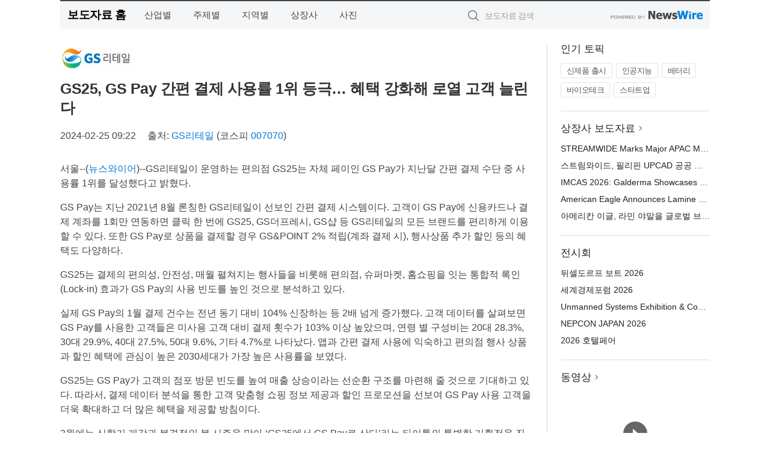

--- FILE ---
content_type: text/html; charset=UTF-8
request_url: http://press.sobilife.com/newsRead.php?no=984788
body_size: 6237
content:
<!DOCTYPE html>
<html lang="ko">
<head>
	<meta http-equiv="X-UA-Compatible" content="IE=edge">
	<meta charset="utf-8">
	<title>GS25, GS Pay 간편 결제 사용률 1위 등극… 혜택 강화해 로열 고객 늘린다 - 소비라이프</title>
	<meta name="description" content="GS리테일이 운영하는 편의점 GS25는 자체 페이인 GS Pay가 지난달 간편 결제 수단 중 사용률 1위를 달성했다고 밝혔다.  GS Pay는 지난 2021년 8월 론칭한 GS리테일이 선보인 간편 결제 시스템이다. 고객이 GS Pay에 신용카">				
	<link href="//static.newswire.co.kr/press/css/reset.css?v=29" rel="stylesheet">
	<link href="//static.newswire.co.kr/press/css/common.css?v=29" rel="stylesheet">
	<script src="https://ajax.googleapis.com/ajax/libs/jquery/1.12.4/jquery.min.js"></script>
	<script type="text/javascript">
		var sHost = "http://press.sobilife.com";
		document.domain = "sobilife.com";
		if(document.location.protocol!=='https:') top.window.scrollTo(0, 0);
	</script>
</head>
<body class="clearfix">

<div id="wrap"><div id="wrap_width" class="container" style="width:1080px;">
		<div class="header">
			<div class="header-wrap">
				<div class="logo"><a href="/">보도자료 홈</a></div>
				<ul class="gnb-wrap"><li class="nav-item"><a href="/?md=A01">산업별</a></li> <li class="nav-item"><a href="/?md=A02">주제별</a></li> <li class="nav-item"><a href="/?md=A03">지역별</a></li> <li class="nav-item"><a href="/?md=A07">상장사</a></li> <li class="nav-item"><a href="/?md=A04">사진</a></li></ul>				<div class="search_form">
					<form method="get" action="/search" class="search-form">
						<input id="searchsubmitbtn" class="icon submit" type="submit">
						<input type="text" id="topskey" name="skey" class="form-control input_box" title="검색어 입력" data-feild="skey" placeholder="보도자료 검색">
					</form>
				</div>
				<a href="https://www.newswire.co.kr/?&amp;VHOST=1&amp;partnerCPID=104&amp;KEY=0448ac5ff2520c7d7b1bea475f7763f8&amp;RF=" target="_blank" rel="nofollow"><div class="poweredby" title="뉴스와이어 제공">뉴스와이어 제공</div></a>
			</div>
		</div>
		<div class="col-type-2">
			<div class="col-main">
				<div class="newsView">
					<div class="news_header">
						<div class="author_logo"><a href="http://www.gsretail.com" target="_blank" rel="nofollow"><img src="//file.newswire.co.kr/data/upfile/company_img/2024/04/12_1028147215_20240402112336_9243492351.jpg"  alt="GS리테일 Logo" style="max-width: 120px;"/></a></div>
						<h2 class="news-title">GS25, GS Pay 간편 결제 사용률 1위 등극… 혜택 강화해 로열 고객 늘린다</h2>
						
						<div class="info">
							<span class="date">2024-02-25 09:22</span>
							<span class="author">출처: <a href="http://www.gsretail.com" target="_blank" rel="nofollow">GS리테일</a> (코스피 <a href='https://finance.naver.com/item/main.nhn?code=007070' target='_blank'>007070</a>) </span>
						</div>
					</div>
					<div class="news_body">
												
						<div class="newContent">
							<div class="reading">
<p>서울--(<a href="https://www.newswire.co.kr/?sd=45&amp;VHOST=1&amp;partnerCPID=104&amp;KEY=0448ac5ff2520c7d7b1bea475f7763f8&amp;RF=&location=C" target="_blank">뉴스와이어</a>)--GS리테일이 운영하는 편의점 GS25는 자체 페이인 GS Pay가 지난달 간편 결제 수단 중 사용률 1위를 달성했다고 밝혔다.</p>
<p>GS Pay는 지난 2021년 8월 론칭한 GS리테일이 선보인 간편 결제 시스템이다. 고객이 GS Pay에 신용카드나 결제 계좌를 1회만 연동하면 클릭 한 번에 GS25, GS더프레시, GS샵 등 GS리테일의 모든 브랜드를 편리하게 이용할 수 있다. 또한 GS Pay로 상품을 결제할 경우 GS&POINT 2% 적립(계좌 결제 시), 행사상품 추가 할인 등의 혜택도 다양하다.</p>
<p>GS25는 결제의 편의성, 안전성, 매월 펼쳐지는 행사들을 비롯해 편의점, 슈퍼마켓, 홈쇼핑을 잇는 통합적 록인(Lock-in) 효과가 GS Pay의 사용 빈도를 높인 것으로 분석하고 있다.</p>
<p>실제 GS Pay의 1월 결제 건수는 전년 동기 대비 104% 신장하는 등 2배 넘게 증가했다. 고객 데이터를 살펴보면 GS Pay를 사용한 고객들은 미사용 고객 대비 결제 횟수가 103% 이상 높았으며, 연령 별 구성비는 20대 28.3%, 30대 29.9%, 40대 27.5%, 50대 9.6%, 기타 4.7%로 나타났다. 앱과 간편 결제 사용에 익숙하고 편의점 행사 상품과 할인 혜택에 관심이 높은 2030세대가 가장 높은 사용률을 보였다.</p>
<p>GS25는 GS Pay가 고객의 점포 방문 빈도를 높여 매출 상승이라는 선순환 구조를 마련해 줄 것으로 기대하고 있다. 따라서, 결제 데이터 분석을 통한 고객 맞춤형 쇼핑 정보 제공과 할인 프로모션을 선보여 GS Pay 사용 고객을 더욱 확대하고 더 많은 혜택을 제공할 방침이다.</p>
<p>3월에는 신학기 개강과 본격적인 봄 시즌을 맞아 ‘GS25에서 GS Pay로 산다’라는 타이틀의 특별한 기획전을 진행한다. △프리미엄 베이커리 브레디크 전 상품 1+1 △치킨25 3종 1+1 △인기상품 28종 1+1 △군고구마 및 어묵 덤 증정 △카페25 아이스라테 2종 1+1 △카페25 아메리카노 3종 30% 페이백 등 3월 한 달간 GS Pay 행사를 이어간다. GS Pay는 ‘우리동네GS’앱에서 손쉽게 가입할 수 있다.</p>
<p>황현아 GS리테일 제휴/프로모션팀 매니저는 “신속한 결제와 다양한 혜택을 누릴 수 있는 GS Pay가 고객들에게 호응을 받으며 꾸준히 성장하고 있다”며 “앞으로도 GS Pay만의 특별하고 차별화된 행사를 더욱 강화하고 제휴 영역도 확장해 로열 고객 확보 및 유지에 속도를 더할 것”이라고 말했다.</p>
							</div>
							<div class="website">웹사이트: <a href="http://www.gsretail.com" target="_blank" rel="nofollow">http://www.gsretail.com</a></div>
							<ul class="outLink">
								<li><a href="https://www.newswire.co.kr/newsRead.php?no=984788" target="_blank">보도자료 연락처와 원문보기 ></a></li>
								<li><a href="https://www.newswire.co.kr/?md=A10&amp;act=article&amp;no=4388" target="_blank">GS리테일  전체 보도자료 보기 ></a></li>
							</ul>
							<div class="authority">이 뉴스는 기업·기관·단체가 뉴스와이어를 통해 배포한 보도자료입니다. <a href="https://www.newswire.co.kr/?sd=45&amp;VHOST=1&amp;partnerCPID=104&amp;KEY=0448ac5ff2520c7d7b1bea475f7763f8&amp;RF=" target="_blank" rel="nofollow">배포 안내 ></a></div>
						</div>
						<a href="https://www.newswire.co.kr/?&amp;VHOST=1&amp;partnerCPID=104&amp;KEY=0448ac5ff2520c7d7b1bea475f7763f8&amp;RF=&amp;location=N" target="_blank" rel="nofollow"><div class="poweredby" title="뉴스와이어 제공">뉴스와이어 제공</div></a>
					</div>
				</div>
			</div>
			<div class="rightcolumn">
				<div class="aside-cnt"><div class="aside-tit">인기 토픽</div><ul class="tag"><li><a href="/?md=A06&amp;tno=259">신제품 출시</a></li><li><a href="/?md=A06&amp;tno=203">인공지능</a></li><li><a href="/?md=A06&amp;tno=559">배터리</a></li><li><a href="/?md=A06&amp;tno=287">바이오테크</a></li><li><a href="/?md=A06&amp;tno=103">스타트업</a></li></ul></div> <div class="aside-cnt"><div class="aside-tit"><a href="/?md=A07">상장사 보도자료</a> <i class="sprite spt-title-bullet" aria-hidden="true"></i></div><ul class="lists"><li><div class="ellipsis"><a href="/newsRead.php?no=1027397">STREAMWIDE Marks Major APAC Milestone with UPCAD Public Safety Deployment in the Philippines</a></div></li><li><div class="ellipsis"><a href="/newsRead.php?no=1027398">스트림와이드, 필리핀 UPCAD 공공 안전 솔루션 구축으로 아태지역 주요 이정표 달성</a></div></li><li><div class="ellipsis"><a href="/newsRead.php?no=1027396">IMCAS 2026: Galderma Showcases the Latest Scientific Advances Behind the Industry’s Broadest Injectable Aesthetics Portfolio</a></div></li><li><div class="ellipsis"><a href="/newsRead.php?no=1027392">American Eagle Announces Lamine Yamal as Global Brand Ambassador</a></div></li><li><div class="ellipsis"><a href="/newsRead.php?no=1027393">아메리칸 이글, 라민 야말을 글로벌 브랜드 앰배서더로 선정</a></div></li></ul></div> <div class="aside-cnt"><div class="aside-tit">전시회</div><ul class="lists"><li><div class="ellipsis"><a href="https://www.newswire.co.kr/eventRead.php?no=15551" target="_blank">뒤셀도르프 보트 2026</a></div></li><li><div class="ellipsis"><a href="https://www.newswire.co.kr/eventRead.php?no=15598" target="_blank">세계경제포럼 2026</a></div></li><li><div class="ellipsis"><a href="https://www.newswire.co.kr/eventRead.php?no=15601" target="_blank">Unmanned Systems Exhibition & Conference(UMEX) 2026</a></div></li><li><div class="ellipsis"><a href="https://www.newswire.co.kr/eventRead.php?no=15562" target="_blank">NEPCON JAPAN 2026</a></div></li><li><div class="ellipsis"><a href="https://www.newswire.co.kr/eventRead.php?no=15602" target="_blank">2026 호텔페어</a></div></li></ul></div> <div class="aside-cnt aside-embed-mov2"><div class="aside-tit"><a href="/?md=A08">동영상</a> <i class="sprite spt-title-bullet" aria-hidden="true"></i></div><div class="inner"><div class="atc_thum"><a href="/newsRead.php?no=1027333" class="ico-play-video"><div class="thumbnail"><img src="https://img.youtube.com/vi/Ln3BMMsd3Ic/mqdefault.jpg" alt="">	</div></a></div><div class="desc ellipsis-line2"><a href="/newsRead.php?no=1027333">‘유퀴즈’ 출연했던 김현무 항해사, 선장 승진 이어 에세이 작가 되다… 파란만장한 바다 생활을 기록한 ‘어서</a></div></div></div> <input type="hidden" id="pcid" value="0"><div class="aside-cnt aside-thumb"><div class="aside-tit">인기 사진</div><div class="thumb-wrap"><a class="sprite thumb-controls-prev prevnex" data-value="1">이전</a><a class="sprite thumb-controls-next prevnex" data-value="2">다음</a><div class="thumb"><a href="/newsRead.php?no=1027376" class="rphlaylink"><div class="socheap"><img id="rphlay" src="//file.newswire.co.kr/data/datafile2/thumb_big/2026/01/1846519755_20260122111143_5765566237.png" alt="갤러리티 ‘Horses, A New Beginning’ 전시 전경"></div></a></div></div><div class="desc ellipsis-line2" id="rphlayintro"><a href="/newsRead.php?no=1027376">갤러리티 ‘Horses, A New Beginning’ 전시 전경</a></div></div>				
			</div>
		</div>
</div></div>

<script type="text/javascript">
	var h = $("#wrap").height();
	var fa = 1;
	var fn = 'myframe';
	var photoinfo = [{"id":"1027376","filename":"2026\/01\/1846519755_20260122111143_5765566237.png","title":"\uac24\ub7ec\ub9ac\ud2f0 \ub3d9\ud0c4\uc810, \ub9d0\uc758 \ud574 \uae30\ud68d\uc804 \u2018Horses, A New Beginning\u2019 \uac1c\ucd5c","alt":"\uac24\ub7ec\ub9ac\ud2f0 \u2018Horses, A New Beginning\u2019 \uc804\uc2dc \uc804\uacbd"},{"id":"1027373","filename":"2026\/01\/2072967973_20260122104712_2245234722.jpg","title":"\ub3c4\ucfc4\uad00\uad11\ud55c\uad6d\uc0ac\ubb34\uc18c, 2025\ub144 12\uc6d4 \ud558\uc21c \ud558\ub124\ub2e4\uacf5\ud56d \uc81c3\ud130\ubbf8\ub110\uc5d0 \ud0c4\uc0dd\ud55c \uc138\uacc4 \ucd5c\ub300 \uace0\uc9c8\ub77c \ubaa8\ub274\uba3c\ud2b8 \uc18c\uac1c","alt":"\uc81c3\ud130\ubbf8\ub110 \ucd9c\ubc1c \ub85c\ube44\uce35"},{"id":"1027328","filename":"2026\/01\/3699302484_20260121164502_8635256888.jpg","title":"\ud638\uc2dc\ub178 \ub9ac\uc870\ud2b8 \ub9ac\uc870\ub098\ub808 \uad0c, \uc0c8\ubcbd \ub3c4\ucc29 \uc5ec\ud589\uac1d\uc744 \uc704\ud55c \u2018\uc5bc\ub9ac \uccb4\ud06c\uc778 \ud50c\ub79c\u2019 \uc11c\ube44\uc2a4 \ucd9c\uc2dc","alt":"\u2018\uc5bc\ub9ac \uccb4\ud06c\uc778 \ud50c\ub79c\u2019 \uc11c\ube44\uc2a4\ub97c \ub3c4\uc785\ud55c \ud638\uc2dc\ub178 \ub9ac\uc870\ud2b8 \ub9ac\uc870\ub098\ub808 \uad0c \uc804\uacbd"},{"id":"1027379","filename":"2026\/01\/1891346783_20260122131757_3441205992.jpg","title":"\ud558\uc774\ud14c\ub77c, 2026 \ud638\ud154\ud398\uc5b4\uc5d0\uc11c \ub514\uc9c0\ud138\u00b7LTE \ubb34\uc804\uae30 \ubc0f \ubc14\ub514\ucea0 \uc194\ub8e8\uc158 \uc120\ubcf4\uc5ec","alt":"\ud558\uc774\ud14c\ub77c(Hytera)\uac00 \u20182026 \ud638\ud154\ud398\uc5b4\u2019\uc5d0 \ucc38\uac00\ud574 \ub514\uc9c0\ud138 \ubb34\uc804\uae30, LTE \ubb34\uc804\uae30, \ubc14\ub514\ucea0(BWC) \ub4f1 \ud604\uc7a5 \ucee4\ubba4\ub2c8\ucf00\uc774\uc158 \ubc0f \uc548\uc804 \uad00\ub9ac \uc194\ub8e8\uc158\uc744 \uc120\ubcf4\uc600\ub2e4"},{"id":"1027339","filename":"2026\/01\/3555378405_20260121202835_4538892863.jpg","title":"\ub300\ud55c\ubbfc\uad6d\uad50\uc721\ubc15\ub78c\ud68c\uc5d0\uc11c \ub808\uace0 \uc5d0\ub4c0\ucf00\uc774\uc158\uc758 AI \uad50\uc721 \uc2e0\uc81c\ud488 \u2018Computer Science & AI\u2019 \uad6d\ub0b4 \ucd5c\ucd08 \uacf5\uac1c","alt":"\ub374\ub9c8\ud06c \ub808\uace0 \uc5d0\ub4c0\ucf00\uc774\uc158 \ubcf8\uc0ac\uc758 \uae00\ub85c\ubc8c \ucf58\ud150\uce20 \ub514\ub809\ud130\uc778 Soren Thomsen\uacfc \ud55c\uad6d \ucd1d\uad04\ucc45\uc784\uc790\uc778 \uc7a5\uc7ac\uc601 \uc774\uc0ac\uac00 \uad00\uac1d\ub4e4\uc5d0\uac8c \u2018Computer Science & AI\u2019 \uc81c\ud488\uc744 \uc120\ubcf4\uc774\uace0 \uc788\ub2e4"},{"id":"1027312","filename":"2026\/01\/3553774598_20260121150523_6903292393.jpg","title":"\uc54c\uc5d4\uc54c \u2018\ubaa8\ub178\ud50c\ub809\uc2a4\u2019\ub85c \ud638\ud154\u00b7\ucee4\ubba4\ub2c8\ud2f0 \uc544\uc6b0\ub974\ub294 \ud504\ub9ac\ubbf8\uc5c4 \uc2dc\ub124\ub9c8 \ubaa8\ub378 \ud655\uc7a5","alt":"\ubbf8\uad6d Hyatt Regency Greenwich\uc5d0 \ub3c4\uc785\ub41c \ubaa8\ub178\ud50c\ub809\uc2a4 \uc804\uacbd"},{"id":"1027359","filename":"2026\/01\/3531297666_20260122094525_8812177629.jpg","title":"ZKW, \uc2e0\ud615 \uc544\uc6b0\ub514 Q3\uc5d0 \ub514\uc9c0\ud138 \ub9e4\ud2b8\ub9ad\uc2a4 LED \ud5e4\ub4dc\ub77c\uc774\ud2b8 \uacf5\uae09","alt":"ZKW, \uc2e0\ud615 \uc544\uc6b0\ub514 Q3 \ud5e4\ub4dc\ub77c\uc774\ud2b8 \uacf5\uae09"},{"id":"1027371","filename":"2026\/01\/31438685_20260122103610_6807151685.jpg","title":"\uc288\ub098\uc774\ub354 \uc77c\ub809\ud2b8\ub9ad, \ucc28\uc138\ub300 AI \ud329\ud1a0\ub9ac \uaca8\ub0e5 10MW \uc774\uc0c1 \u2018\uace0\uc6a9\ub7c9 \ud655\uc7a5\ud615 CDU\u2019 \uacf5\uac1c","alt":"\uc288\ub098\uc774\ub354 \uc77c\ub809\ud2b8\ub9ad, \ucc28\uc138\ub300 AI \ud329\ud1a0\ub9ac \uaca8\ub0e5 10MW \uc774\uc0c1 \u2018\uace0\uc6a9\ub7c9 \ud655\uc7a5\ud615 CDU\u2019 \uacf5\uac1c"},{"id":"1027215","filename":"2026\/01\/3536740244_20260120105300_7596253675.jpg","title":"\ud384\uc0ac \uac8c\uc774\ubc0d \uae30\uc5b4, \ub125\uc2a8\uac8c\uc784\uc988\uc640 \ud611\uc5c5\u2026 \uc778\uae30 \uac8c\uc784 \u2018\ube14\ub8e8 \uc544\uce74\uc774\ube0c\u2019 \uac8c\uc774\ubc0d \ub9c8\uc6b0\uc2a4 \uceec\ub809\uc158 \uacf5\uac1c","alt":"\ube14\ub8e8 \uc544\uce74\uc774\ube0c\u00d7Pulsar \uceec\ub798\ubc84\ub808\uc774\uc158 \uac8c\uc774\ubc0d \ub9c8\uc6b0\uc2a4"},{"id":"1027182","filename":"2026\/01\/1981883779_20260119181636_6000140855.jpg","title":"\uc544\ub514\ub2e4\uc2a4, \ud3b8\uc548\ud55c \ub370\uc77c\ub9ac \ub7ec\ub2dd\uc744 \uc704\ud55c \u2018\uc288\ud37c\ub178\ubc14 \ub77c\uc774\uc988 3\u2019 \ucd9c\uc2dc","alt":"\uc544\ub514\ub2e4\uc2a4\uac00 \ud3b8\uc548\ud55c \ub370\uc77c\ub9ac \ub7ec\ub2dd\uc744 \uc704\ud55c \ub7ec\ub2dd\ud654 \u2018\uc288\ud37c\ub178\ubc14 \ub77c\uc774\uc988 3(Supernova Rise 3)\u2019\ub97c \ucd9c\uc2dc\ud55c\ub2e4(\uc0ac\uc9c4=\uc544\ub514\ub2e4\uc2a4\ucf54\ub9ac\uc544)"}];
	if($("#wrap_width").length) {
		var cw = $("#wrap_width").hasClass("wrap-unique") ? 801 : 1140;
		var w = $("#wrap_width").width();
		if (w >= cw) {
			$("#wrap_width").addClass("photo-4column");
		}
	}
	$( window ).on( "load", function() {
		if($(".grid").length) {
			$('.grid').masonry({
				itemSelector: '.grid-item',
				// use element for option
				columnWidth: '.grid-sizer',
				percentPosition: true
			});
		}
		if(fa) {
			h = $("#wrap").height();
			h = h +20;
			if(document.location.protocol==="https:") {
				window.parent.postMessage({ childHeight: $("#wrap").height() }, "http://www.sobilife.com/_press/");
			} else {
				if(parent.document.getElementById(fn)!==null) parent.document.getElementById(fn).style.height = h+'px';
			}
		}
	});
</script>
<script src="//static.newswire.co.kr/press/js/common.js?v=29"></script>
</body>
</html>